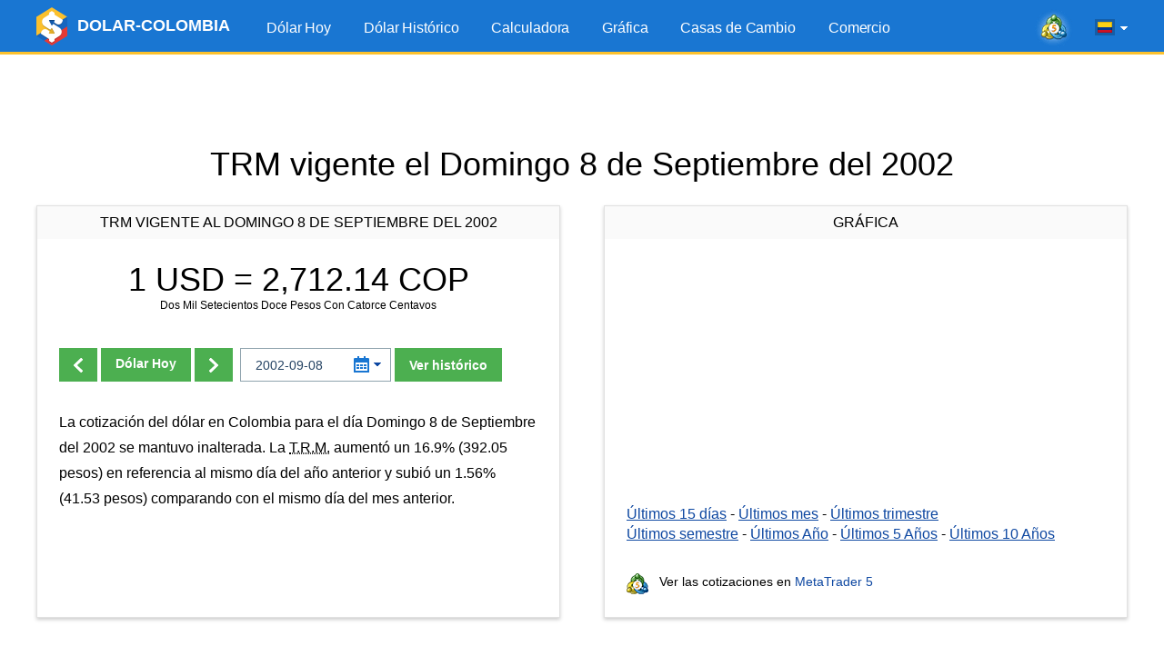

--- FILE ---
content_type: text/html; charset=utf-8
request_url: https://www.google.com/recaptcha/api2/aframe
body_size: 267
content:
<!DOCTYPE HTML><html><head><meta http-equiv="content-type" content="text/html; charset=UTF-8"></head><body><script nonce="rB6YYWeix48_K2izJv3McA">/** Anti-fraud and anti-abuse applications only. See google.com/recaptcha */ try{var clients={'sodar':'https://pagead2.googlesyndication.com/pagead/sodar?'};window.addEventListener("message",function(a){try{if(a.source===window.parent){var b=JSON.parse(a.data);var c=clients[b['id']];if(c){var d=document.createElement('img');d.src=c+b['params']+'&rc='+(localStorage.getItem("rc::a")?sessionStorage.getItem("rc::b"):"");window.document.body.appendChild(d);sessionStorage.setItem("rc::e",parseInt(sessionStorage.getItem("rc::e")||0)+1);localStorage.setItem("rc::h",'1769133262565');}}}catch(b){}});window.parent.postMessage("_grecaptcha_ready", "*");}catch(b){}</script></body></html>